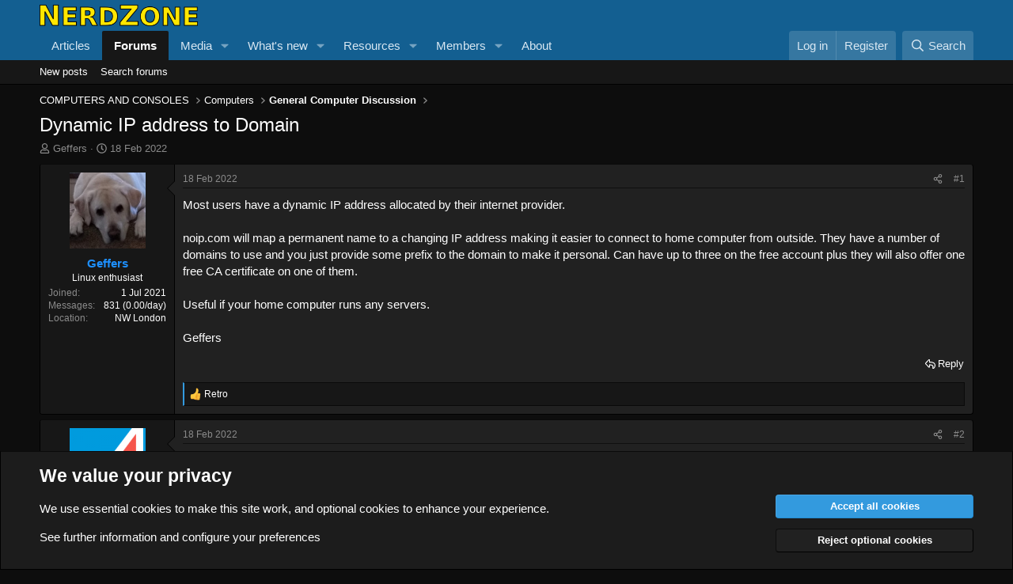

--- FILE ---
content_type: text/html; charset=utf-8
request_url: https://nerdzone.uk/threads/dynamic-ip-address-to-domain.358/
body_size: 16212
content:
<!DOCTYPE html>
<html id="XF" lang="en-GB" dir="LTR"
	data-xf="2.3"
	data-app="public"
	

	
	data-template="thread_view"
	data-container-key="node-11"
	data-content-key="thread-358"
	data-logged-in="false"
	data-cookie-prefix="xf_"
	data-csrf="1769394375,8901cf82fc722b5abbb9cb923ac7b437"
	class="has-no-js template-thread_view"
	>
<head>
	
	
	

	<meta charset="utf-8" />
	<title>Dynamic IP address to Domain | NerdZone Forums - discussions for everyone</title>
	<link rel="manifest" href="/webmanifest.php">

	<meta http-equiv="X-UA-Compatible" content="IE=Edge" />
	<meta name="viewport" content="width=device-width, initial-scale=1, viewport-fit=cover">

	
		<meta name="theme-color" content="#135f91" />
	

	<meta name="apple-mobile-web-app-title" content="NerdZone">
	
		<link rel="apple-touch-icon" href="/data/assets/logo/NZ_Logo_192x192.png">
		

	
		
		<meta name="description" content="Most users have a dynamic IP address allocated by their internet provider.

noip.com will map a permanent name to a changing IP address making it easier to..." />
		<meta property="og:description" content="Most users have a dynamic IP address allocated by their internet provider.

noip.com will map a permanent name to a changing IP address making it easier to connect to home computer from outside.  They have a number of domains to use and you just provide some prefix to the domain to make it..." />
		<meta property="twitter:description" content="Most users have a dynamic IP address allocated by their internet provider.

noip.com will map a permanent name to a changing IP address making it easier to connect to home computer from outside..." />
	
	
		<meta property="og:url" content="https://nerdzone.uk/threads/dynamic-ip-address-to-domain.358/" />
	
		<link rel="canonical" href="https://nerdzone.uk/threads/dynamic-ip-address-to-domain.358/" />
	

	
		
	
	
	<meta property="og:site_name" content="NerdZone Forums - discussions for everyone" />


	
	
		
	
	
	<meta property="og:type" content="website" />


	
	
		
	
	
	
		<meta property="og:title" content="Dynamic IP address to Domain" />
		<meta property="twitter:title" content="Dynamic IP address to Domain" />
	


	
	
	
	

	
	
	
	

	<link rel="stylesheet" href="/css.php?css=public%3Anormalize.css%2Cpublic%3Afa.css%2Cpublic%3Acore.less%2Cpublic%3Aapp.less&amp;s=6&amp;l=2&amp;d=1769301405&amp;k=a8cd630d60a5cc7972ed42bd1aa924a1b25667b0" />

	<link rel="stylesheet" href="/css.php?css=public%3Amessage.less&amp;s=6&amp;l=2&amp;d=1769301405&amp;k=df9def8be2b9e91b0102730308d6d116785ded1b" />
<link rel="stylesheet" href="/css.php?css=public%3Anotices.less&amp;s=6&amp;l=2&amp;d=1769301405&amp;k=dfa7b334ac85f51971a061f2532d55aa05f65bda" />
<link rel="stylesheet" href="/css.php?css=public%3Ashare_controls.less&amp;s=6&amp;l=2&amp;d=1769301405&amp;k=3f204630b9d6c32be23c717b3e77d0d811c7e331" />
<link rel="stylesheet" href="/css.php?css=public%3Astructured_list.less&amp;s=6&amp;l=2&amp;d=1769301405&amp;k=2ab11eca7232b36727c1a5c92301a9a90f72641a" />
<link rel="stylesheet" href="/css.php?css=public%3Aextra.less&amp;s=6&amp;l=2&amp;d=1769301405&amp;k=d029d4cda7efda678433a655d8376e077af89a86" />


	
		<script src="/js/xf/preamble.min.js?_v=6c2b8c97"></script>
	

	
	<script src="/js/vendor/vendor-compiled.js?_v=6c2b8c97" defer></script>
	<script src="/js/xf/core-compiled.js?_v=6c2b8c97" defer></script>

	<script>
		XF.ready(() =>
		{
			XF.extendObject(true, XF.config, {
				// 
				userId: 0,
				enablePush: true,
				pushAppServerKey: 'BOtBggyjwvT7pMhfiFO0GdufaxIfsDl2Gs7--fWGZh-9oZbUDlGO262Vr5OYNiFOTpBKJFxQCpsmZnAuRr178co',
				url: {
					fullBase: 'https://nerdzone.uk/',
					basePath: '/',
					css: '/css.php?css=__SENTINEL__&s=6&l=2&d=1769301405',
					js: '/js/__SENTINEL__?_v=6c2b8c97',
					icon: '/data/local/icons/__VARIANT__.svg?v=1769301421#__NAME__',
					iconInline: '/styles/fa/__VARIANT__/__NAME__.svg?v=5.15.3',
					keepAlive: '/login/keep-alive'
				},
				cookie: {
					path: '/',
					domain: '',
					prefix: 'xf_',
					secure: true,
					consentMode: 'advanced',
					consented: []
				},
				cacheKey: 'f3ed7234243583f554e27d349fe769c5',
				csrf: '1769394375,8901cf82fc722b5abbb9cb923ac7b437',
				js: {"\/js\/xf\/action.min.js?_v=6c2b8c97":true,"\/js\/xf\/message.min.js?_v=6c2b8c97":true,"\/js\/xf\/captcha.min.js?_v=6c2b8c97":true},
				fullJs: false,
				css: {"public:message.less":true,"public:notices.less":true,"public:share_controls.less":true,"public:structured_list.less":true,"public:extra.less":true},
				time: {
					now: 1769394375,
					today: 1769385600,
					todayDow: 1,
					tomorrow: 1769472000,
					yesterday: 1769299200,
					week: 1768867200,
					month: 1767225600,
					year: 1767225600
				},
				style: {
					light: '',
					dark: '',
					defaultColorScheme: 'light'
				},
				borderSizeFeature: '3px',
				fontAwesomeWeight: 'r',
				enableRtnProtect: true,
				
				enableFormSubmitSticky: true,
				imageOptimization: 'optimize',
				imageOptimizationQuality: 0.85,
				uploadMaxFilesize: 268435456,
				uploadMaxWidth: 2500,
				uploadMaxHeight: 2500,
				allowedVideoExtensions: ["m4v","mov","mp4","mp4v","mpeg","mpg","ogv","webm"],
				allowedAudioExtensions: ["mp3","opus","ogg","wav"],
				shortcodeToEmoji: true,
				visitorCounts: {
					conversations_unread: '0',
					alerts_unviewed: '0',
					total_unread: '0',
					title_count: true,
					icon_indicator: true
				},
				jsMt: {"xf\/action.js":"05ea44c3","xf\/embed.js":"3c9af4c0","xf\/form.js":"3c9af4c0","xf\/structure.js":"ca729d1f","xf\/tooltip.js":"3c9af4c0"},
				jsState: {},
				publicMetadataLogoUrl: '',
				publicPushBadgeUrl: 'https://nerdzone.uk/styles/default/xenforo/bell.png'
			})

			XF.extendObject(XF.phrases, {
				// 
				date_x_at_time_y:     "{date} at {time}",
				day_x_at_time_y:      "{day} at {time}",
				yesterday_at_x:       "Yesterday at {time}",
				x_minutes_ago:        "{minutes} minutes ago",
				one_minute_ago:       "1 minute ago",
				a_moment_ago:         "A moment ago",
				today_at_x:           "Today at {time}",
				in_a_moment:          "In a moment",
				in_a_minute:          "In a minute",
				in_x_minutes:         "In {minutes} minutes",
				later_today_at_x:     "Later today at {time}",
				tomorrow_at_x:        "Tomorrow at {time}",
				short_date_x_minutes: "{minutes}m",
				short_date_x_hours:   "{hours}h",
				short_date_x_days:    "{days}d",

				day0: "Sunday",
				day1: "Monday",
				day2: "Tuesday",
				day3: "Wednesday",
				day4: "Thursday",
				day5: "Friday",
				day6: "Saturday",

				dayShort0: "Sun",
				dayShort1: "Mon",
				dayShort2: "Tue",
				dayShort3: "Wed",
				dayShort4: "Thu",
				dayShort5: "Fri",
				dayShort6: "Sat",

				month0: "January",
				month1: "February",
				month2: "March",
				month3: "April",
				month4: "May",
				month5: "June",
				month6: "July",
				month7: "August",
				month8: "September",
				month9: "October",
				month10: "November",
				month11: "December",

				active_user_changed_reload_page: "The active user has changed. Reload the page for the latest version.",
				server_did_not_respond_in_time_try_again: "The server did not respond in time. Please try again.",
				oops_we_ran_into_some_problems: "Oops! We ran into some problems.",
				oops_we_ran_into_some_problems_more_details_console: "Oops! We ran into some problems. Please try again later. More error details may be in the browser console.",
				file_too_large_to_upload: "The file is too large to be uploaded.",
				uploaded_file_is_too_large_for_server_to_process: "The uploaded file is too large for the server to process.",
				files_being_uploaded_are_you_sure: "Files are still being uploaded. Are you sure you want to submit this form?",
				attach: "Attach files",
				rich_text_box: "Rich text box",
				close: "Close",
				link_copied_to_clipboard: "Link copied to clipboard.",
				text_copied_to_clipboard: "Text copied to clipboard.",
				loading: "Loading...",
				you_have_exceeded_maximum_number_of_selectable_items: "You have exceeded the maximum number of selectable items.",

				processing: "Processing",
				'processing...': "Processing...",

				showing_x_of_y_items: "Showing {count} of {total} items",
				showing_all_items: "Showing all items",
				no_items_to_display: "No items to display",

				number_button_up: "Increase",
				number_button_down: "Decrease",

				push_enable_notification_title: "Push notifications enabled successfully at NerdZone Forums - discussions for everyone",
				push_enable_notification_body: "Thank you for enabling push notifications!",

				pull_down_to_refresh: "Pull down to refresh",
				release_to_refresh: "Release to refresh",
				refreshing: "Refreshing..."
			})
		})
	</script>

	<script src="/js/xf/action.min.js?_v=6c2b8c97" defer></script>
<script src="/js/xf/message.min.js?_v=6c2b8c97" defer></script>
<script src="/js/xf/captcha.min.js?_v=6c2b8c97" defer></script>



	
		<link rel="icon" type="image/png" href="https://nerdzone.uk/data/assets/logo/NZ_Logo_32x32.png" sizes="32x32" />
	

	
<script defer src="https://cloudmetrics.xenforo.com/js/essential.js" data-website-id="2020769183007753"></script>
</head>
<body data-template="thread_view">

<div class="p-pageWrapper" id="top">

	

	<header class="p-header" id="header">
		<div class="p-header-inner">
			<div class="p-header-content">
				<div class="p-header-logo p-header-logo--image">
					<a href="/">
						

	

	
		
		

		
	

	

	<picture data-variations="{&quot;default&quot;:{&quot;1&quot;:&quot;\/data\/assets\/logo\/NZ_Logo_350x48.png&quot;,&quot;2&quot;:&quot;\/data\/assets\/logo\/NZ_Logo_700x96.png&quot;}}">
		
		
		

		

		<img src="/data/assets/logo/NZ_Logo_350x48.png" srcset="/data/assets/logo/NZ_Logo_700x96.png 2x" width="200" height="48" alt="NerdZone Forums - discussions for everyone"  />
	</picture>


					</a>
				</div>

				
			</div>
		</div>
	</header>

	
	

	
		<div class="p-navSticky p-navSticky--primary" data-xf-init="sticky-header">
			
		<nav class="p-nav">
			<div class="p-nav-inner">
				<button type="button" class="button button--plain p-nav-menuTrigger" data-xf-click="off-canvas" data-menu=".js-headerOffCanvasMenu" tabindex="0" aria-label="Menu"><span class="button-text">
					<i aria-hidden="true"></i>
				</span></button>

				<div class="p-nav-smallLogo">
					<a href="/">
						

	

	
		
		

		
	

	

	<picture data-variations="{&quot;default&quot;:{&quot;1&quot;:&quot;\/data\/assets\/logo\/NZ_Logo_350x48.png&quot;,&quot;2&quot;:null}}">
		
		
		

		

		<img src="/data/assets/logo/NZ_Logo_350x48.png"  width="200" height="48" alt="NerdZone Forums - discussions for everyone"  />
	</picture>


					</a>
				</div>

				<div class="p-nav-scroller hScroller" data-xf-init="h-scroller" data-auto-scroll=".p-navEl.is-selected">
					<div class="hScroller-scroll">
						<ul class="p-nav-list js-offCanvasNavSource">
							
								<li>
									
	<div class="p-navEl " >
	

		
	
	<a href="/forums/nerdzone-articles.14/"
	class="p-navEl-link "
	
	data-xf-key="1"
	data-nav-id="Articles">Articles</a>


		

		
	
	</div>

								</li>
							
								<li>
									
	<div class="p-navEl is-selected" data-has-children="true">
	

		
	
	<a href="/"
	class="p-navEl-link p-navEl-link--splitMenu "
	
	
	data-nav-id="forums">Forums</a>


		<a data-xf-key="2"
			data-xf-click="menu"
			data-menu-pos-ref="< .p-navEl"
			class="p-navEl-splitTrigger"
			role="button"
			tabindex="0"
			aria-label="Toggle expanded"
			aria-expanded="false"
			aria-haspopup="true"></a>

		
	
		<div class="menu menu--structural" data-menu="menu" aria-hidden="true">
			<div class="menu-content">
				
					
	
	
	<a href="/whats-new/posts/"
	class="menu-linkRow u-indentDepth0 js-offCanvasCopy "
	
	
	data-nav-id="newPosts">New posts</a>

	

				
					
	
	
	<a href="/search/?type=post"
	class="menu-linkRow u-indentDepth0 js-offCanvasCopy "
	
	
	data-nav-id="searchForums">Search forums</a>

	

				
			</div>
		</div>
	
	</div>

								</li>
							
								<li>
									
	<div class="p-navEl " data-has-children="true">
	

		
	
	<a href="/media/"
	class="p-navEl-link p-navEl-link--splitMenu "
	
	
	data-nav-id="xfmg">Media</a>


		<a data-xf-key="3"
			data-xf-click="menu"
			data-menu-pos-ref="< .p-navEl"
			class="p-navEl-splitTrigger"
			role="button"
			tabindex="0"
			aria-label="Toggle expanded"
			aria-expanded="false"
			aria-haspopup="true"></a>

		
	
		<div class="menu menu--structural" data-menu="menu" aria-hidden="true">
			<div class="menu-content">
				
					
	
	
	<a href="/whats-new/media/"
	class="menu-linkRow u-indentDepth0 js-offCanvasCopy "
	 rel="nofollow"
	
	data-nav-id="xfmgNewMedia">New media</a>

	

				
					
	
	
	<a href="/whats-new/media-comments/"
	class="menu-linkRow u-indentDepth0 js-offCanvasCopy "
	 rel="nofollow"
	
	data-nav-id="xfmgNewComments">New comments</a>

	

				
					
	
	
	<a href="/search/?type=xfmg_media"
	class="menu-linkRow u-indentDepth0 js-offCanvasCopy "
	
	
	data-nav-id="xfmgSearchMedia">Search media</a>

	

				
			</div>
		</div>
	
	</div>

								</li>
							
								<li>
									
	<div class="p-navEl " data-has-children="true">
	

		
	
	<a href="/whats-new/"
	class="p-navEl-link p-navEl-link--splitMenu "
	
	
	data-nav-id="whatsNew">What's new</a>


		<a data-xf-key="4"
			data-xf-click="menu"
			data-menu-pos-ref="< .p-navEl"
			class="p-navEl-splitTrigger"
			role="button"
			tabindex="0"
			aria-label="Toggle expanded"
			aria-expanded="false"
			aria-haspopup="true"></a>

		
	
		<div class="menu menu--structural" data-menu="menu" aria-hidden="true">
			<div class="menu-content">
				
					
	
	
	<a href="/featured/"
	class="menu-linkRow u-indentDepth0 js-offCanvasCopy "
	
	
	data-nav-id="featured">Featured content</a>

	

				
					
	
	
	<a href="/whats-new/posts/"
	class="menu-linkRow u-indentDepth0 js-offCanvasCopy "
	 rel="nofollow"
	
	data-nav-id="whatsNewPosts">New posts</a>

	

				
					
	
	
	<a href="/whats-new/resources/"
	class="menu-linkRow u-indentDepth0 js-offCanvasCopy "
	 rel="nofollow"
	
	data-nav-id="xfrmNewResources">New resources</a>

	

				
					
	
	
	<a href="/whats-new/media/"
	class="menu-linkRow u-indentDepth0 js-offCanvasCopy "
	 rel="nofollow"
	
	data-nav-id="xfmgWhatsNewNewMedia">New media</a>

	

				
					
	
	
	<a href="/whats-new/profile-posts/"
	class="menu-linkRow u-indentDepth0 js-offCanvasCopy "
	 rel="nofollow"
	
	data-nav-id="whatsNewProfilePosts">New profile posts</a>

	

				
					
	
	
	<a href="/whats-new/media-comments/"
	class="menu-linkRow u-indentDepth0 js-offCanvasCopy "
	 rel="nofollow"
	
	data-nav-id="xfmgWhatsNewMediaComments">New media comments</a>

	

				
					
	
	
	<a href="/whats-new/latest-activity"
	class="menu-linkRow u-indentDepth0 js-offCanvasCopy "
	 rel="nofollow"
	
	data-nav-id="latestActivity">Latest activity</a>

	

				
			</div>
		</div>
	
	</div>

								</li>
							
								<li>
									
	<div class="p-navEl " data-has-children="true">
	

		
	
	<a href="/resources/"
	class="p-navEl-link p-navEl-link--splitMenu "
	
	
	data-nav-id="xfrm">Resources</a>


		<a data-xf-key="5"
			data-xf-click="menu"
			data-menu-pos-ref="< .p-navEl"
			class="p-navEl-splitTrigger"
			role="button"
			tabindex="0"
			aria-label="Toggle expanded"
			aria-expanded="false"
			aria-haspopup="true"></a>

		
	
		<div class="menu menu--structural" data-menu="menu" aria-hidden="true">
			<div class="menu-content">
				
					
	
	
	<a href="/resources/latest-reviews"
	class="menu-linkRow u-indentDepth0 js-offCanvasCopy "
	
	
	data-nav-id="xfrmLatestReviews">Latest reviews</a>

	

				
					
	
	
	<a href="/search/?type=resource"
	class="menu-linkRow u-indentDepth0 js-offCanvasCopy "
	
	
	data-nav-id="xfrmSearchResources">Search resources</a>

	

				
			</div>
		</div>
	
	</div>

								</li>
							
								<li>
									
	<div class="p-navEl " data-has-children="true">
	

		
	
	<a href="/members/"
	class="p-navEl-link p-navEl-link--splitMenu "
	
	
	data-nav-id="members">Members</a>


		<a data-xf-key="6"
			data-xf-click="menu"
			data-menu-pos-ref="< .p-navEl"
			class="p-navEl-splitTrigger"
			role="button"
			tabindex="0"
			aria-label="Toggle expanded"
			aria-expanded="false"
			aria-haspopup="true"></a>

		
	
		<div class="menu menu--structural" data-menu="menu" aria-hidden="true">
			<div class="menu-content">
				
					
	
	
	<a href="/members/list/"
	class="menu-linkRow u-indentDepth0 js-offCanvasCopy "
	
	
	data-nav-id="registeredMembers">Registered members</a>

	

				
					
	
	
	<a href="/online/"
	class="menu-linkRow u-indentDepth0 js-offCanvasCopy "
	
	
	data-nav-id="currentVisitors">Current visitors</a>

	

				
					
	
	
	<a href="/whats-new/profile-posts/"
	class="menu-linkRow u-indentDepth0 js-offCanvasCopy "
	 rel="nofollow"
	
	data-nav-id="newProfilePosts">New profile posts</a>

	

				
					
	
	
	<a href="/search/?type=profile_post"
	class="menu-linkRow u-indentDepth0 js-offCanvasCopy "
	
	
	data-nav-id="searchProfilePosts">Search profile posts</a>

	

				
			</div>
		</div>
	
	</div>

								</li>
							
								<li>
									
	<div class="p-navEl " >
	

		
	
	<a href="https://nerdzone.uk/help/about/"
	class="p-navEl-link "
	
	data-xf-key="7"
	data-nav-id="about">About</a>


		

		
	
	</div>

								</li>
							
						</ul>
					</div>
				</div>

				<div class="p-nav-opposite">
					<div class="p-navgroup p-account p-navgroup--guest">
						
							<a href="/login/" class="p-navgroup-link p-navgroup-link--textual p-navgroup-link--logIn"
								data-xf-click="overlay" data-follow-redirects="on">
								<span class="p-navgroup-linkText">Log in</span>
							</a>
							
								<a href="/register/" class="p-navgroup-link p-navgroup-link--textual p-navgroup-link--register"
									data-xf-click="overlay" data-follow-redirects="on">
									<span class="p-navgroup-linkText">Register</span>
								</a>
							
						
					</div>

					<div class="p-navgroup p-discovery">
						<a href="/whats-new/"
							class="p-navgroup-link p-navgroup-link--iconic p-navgroup-link--whatsnew"
							aria-label="What&#039;s new"
							title="What&#039;s new">
							<i aria-hidden="true"></i>
							<span class="p-navgroup-linkText">What's new</span>
						</a>

						

						
													
							<a href="/search/"
								class="p-navgroup-link p-navgroup-link--iconic p-navgroup-link--search"
								data-xf-click="menu"
								data-xf-key="/"
								aria-label="Search"
								aria-expanded="false"
								aria-haspopup="true"
								title="Search">
								<i aria-hidden="true"></i>
								<span class="p-navgroup-linkText">Search</span>
							</a>
							<div class="menu menu--structural menu--wide" data-menu="menu" aria-hidden="true">
								<form action="/search/search" method="post"
									class="menu-content"
									data-xf-init="quick-search">

									<h3 class="menu-header">Search</h3>
									
									<div class="menu-row">
										
											<div class="inputGroup inputGroup--joined">
												<input type="text" class="input" name="keywords" data-acurl="/search/auto-complete" placeholder="Search..." aria-label="Search" data-menu-autofocus="true" />
												
			<select name="constraints" class="js-quickSearch-constraint input" aria-label="Search within">
				<option value="">Everywhere</option>
<option value="{&quot;search_type&quot;:&quot;post&quot;}">Threads</option>
<option value="{&quot;search_type&quot;:&quot;post&quot;,&quot;c&quot;:{&quot;nodes&quot;:[11],&quot;child_nodes&quot;:1}}">This forum</option>
<option value="{&quot;search_type&quot;:&quot;post&quot;,&quot;c&quot;:{&quot;thread&quot;:358}}">This thread</option>

			</select>
		
											</div>
										
									</div>

									
									<div class="menu-row">
										<label class="iconic"><input type="checkbox"  name="c[title_only]" value="1" /><i aria-hidden="true"></i><span class="iconic-label">Search titles only</span></label>

									</div>
									
									<div class="menu-row">
										<div class="inputGroup">
											<span class="inputGroup-text" id="ctrl_search_menu_by_member">By:</span>
											<input type="text" class="input" name="c[users]" data-xf-init="auto-complete" placeholder="Member" aria-labelledby="ctrl_search_menu_by_member" />
										</div>
									</div>
									<div class="menu-footer">
									<span class="menu-footer-controls">
										<button type="submit" class="button button--icon button--icon--search button--primary"><i class="fa--xf far fa-search "><svg xmlns="http://www.w3.org/2000/svg" role="img" aria-hidden="true" ><use href="/data/local/icons/regular.svg?v=1769301421#search"></use></svg></i><span class="button-text">Search</span></button>
										<button type="submit" class="button " name="from_search_menu"><span class="button-text">Advanced search...</span></button>
									</span>
									</div>

									<input type="hidden" name="_xfToken" value="1769394375,8901cf82fc722b5abbb9cb923ac7b437" />
								</form>
							</div>
						
						
					</div>
				</div>
			</div>
		</nav>
	
		</div>
		
		
			<div class="p-sectionLinks">
				<div class="p-sectionLinks-inner hScroller" data-xf-init="h-scroller">
					<div class="hScroller-scroll">
						<ul class="p-sectionLinks-list">
							
								<li>
									
	<div class="p-navEl " >
	

		
	
	<a href="/whats-new/posts/"
	class="p-navEl-link "
	
	data-xf-key="alt+1"
	data-nav-id="newPosts">New posts</a>


		

		
	
	</div>

								</li>
							
								<li>
									
	<div class="p-navEl " >
	

		
	
	<a href="/search/?type=post"
	class="p-navEl-link "
	
	data-xf-key="alt+2"
	data-nav-id="searchForums">Search forums</a>


		

		
	
	</div>

								</li>
							
						</ul>
					</div>
				</div>
			</div>
			
	
		

	<div class="offCanvasMenu offCanvasMenu--nav js-headerOffCanvasMenu" data-menu="menu" aria-hidden="true" data-ocm-builder="navigation">
		<div class="offCanvasMenu-backdrop" data-menu-close="true"></div>
		<div class="offCanvasMenu-content">
			<div class="offCanvasMenu-header">
				Menu
				<a class="offCanvasMenu-closer" data-menu-close="true" role="button" tabindex="0" aria-label="Close"></a>
			</div>
			
				<div class="p-offCanvasRegisterLink">
					<div class="offCanvasMenu-linkHolder">
						<a href="/login/" class="offCanvasMenu-link" data-xf-click="overlay" data-menu-close="true">
							Log in
						</a>
					</div>
					<hr class="offCanvasMenu-separator" />
					
						<div class="offCanvasMenu-linkHolder">
							<a href="/register/" class="offCanvasMenu-link" data-xf-click="overlay" data-menu-close="true">
								Register
							</a>
						</div>
						<hr class="offCanvasMenu-separator" />
					
				</div>
			
			<div class="js-offCanvasNavTarget"></div>
			<div class="offCanvasMenu-installBanner js-installPromptContainer" style="display: none;" data-xf-init="install-prompt">
				<div class="offCanvasMenu-installBanner-header">Install the app</div>
				<button type="button" class="button js-installPromptButton"><span class="button-text">Install</span></button>
				<template class="js-installTemplateIOS">
					<div class="js-installTemplateContent">
						<div class="overlay-title">How to install the app on iOS</div>
						<div class="block-body">
							<div class="block-row">
								<p>
									Follow along with the video below to see how to install our site as a web app on your home screen.
								</p>
								<p style="text-align: center">
									<video src="/styles/default/xenforo/add_to_home.mp4"
										width="280" height="480" autoplay loop muted playsinline></video>
								</p>
								<p>
									<small><strong>Note:</strong> This feature may not be available in some browsers.</small>
								</p>
							</div>
						</div>
					</div>
				</template>
			</div>
		</div>
	</div>

	<div class="p-body">
		<div class="p-body-inner">
			<!--XF:EXTRA_OUTPUT-->

			

			

			
			
	
		<ul class="p-breadcrumbs "
			itemscope itemtype="https://schema.org/BreadcrumbList">
			
				

				
				

				

				
				
					
					
	<li itemprop="itemListElement" itemscope itemtype="https://schema.org/ListItem">
		<a href="/#computers-and-consoles.9" itemprop="item">
			<span itemprop="name">COMPUTERS AND CONSOLES</span>
		</a>
		<meta itemprop="position" content="1" />
	</li>

				
					
					
	<li itemprop="itemListElement" itemscope itemtype="https://schema.org/ListItem">
		<a href="/categories/computers.18/" itemprop="item">
			<span itemprop="name">Computers</span>
		</a>
		<meta itemprop="position" content="2" />
	</li>

				
					
					
	<li itemprop="itemListElement" itemscope itemtype="https://schema.org/ListItem">
		<a href="/forums/general-computer-discussion.11/" itemprop="item">
			<span itemprop="name">General Computer Discussion</span>
		</a>
		<meta itemprop="position" content="3" />
	</li>

				
			
		</ul>
	

			



			
	<noscript class="js-jsWarning"><div class="blockMessage blockMessage--important blockMessage--iconic u-noJsOnly">JavaScript is disabled. For a better experience, please enable JavaScript in your browser before proceeding.</div></noscript>

			
	<div class="blockMessage blockMessage--important blockMessage--iconic js-browserWarning" style="display: none">You are using an out of date browser. It  may not display this or other websites correctly.<br />You should upgrade or use an <a href="https://www.google.com/chrome/" target="_blank" rel="noopener">alternative browser</a>.</div>


			
				<div class="p-body-header">
					
						
							<div class="p-title ">
								
									
										<h1 class="p-title-value">Dynamic IP address to Domain</h1>
									
									
								
							</div>
						

						
							<div class="p-description">
	<ul class="listInline listInline--bullet">
		<li>
			<i class="fa--xf far fa-user "><svg xmlns="http://www.w3.org/2000/svg" role="img" ><title>Thread starter</title><use href="/data/local/icons/regular.svg?v=1769301421#user"></use></svg></i>
			<span class="u-srOnly">Thread starter</span>

			<a href="/members/geffers.22/" class="username  u-concealed" dir="auto" data-user-id="22" data-xf-init="member-tooltip">Geffers</a>
		</li>
		<li>
			<i class="fa--xf far fa-clock "><svg xmlns="http://www.w3.org/2000/svg" role="img" ><title>Start date</title><use href="/data/local/icons/regular.svg?v=1769301421#clock"></use></svg></i>
			<span class="u-srOnly">Start date</span>

			<a href="/threads/dynamic-ip-address-to-domain.358/" class="u-concealed"><time  class="u-dt" dir="auto" datetime="2022-02-18T07:34:33+0000" data-timestamp="1645169673" data-date="18 Feb 2022" data-time="07:34" data-short="Feb &#039;22" title="18 Feb 2022 at 07:34">18 Feb 2022</time></a>
		</li>
		
		
	</ul>
</div>
						
					
				</div>
			

			<div class="p-body-main  ">
				
				<div class="p-body-contentCol"></div>
				

				

				<div class="p-body-content">
					
					<div class="p-body-pageContent">










	
	
	
		
	
	
	


	
	
	
		
	
	
	


	
	
		
	
	
	


	
	



	












	

	
		
	



















<div class="block block--messages" data-xf-init="" data-type="post" data-href="/inline-mod/" data-search-target="*">

	<span class="u-anchorTarget" id="posts"></span>

	
		
	

	

	<div class="block-outer"></div>

	

	
		
	<div class="block-outer js-threadStatusField"></div>

	

	<div class="block-container lbContainer"
		data-xf-init="lightbox select-to-quote"
		data-message-selector=".js-post"
		data-lb-id="thread-358"
		data-lb-universal="1">

		<div class="block-body js-replyNewMessageContainer">
			
				

					

					
						

	
	

	

	
	<article class="message message--post js-post js-inlineModContainer  "
		data-author="Geffers"
		data-content="post-1542"
		id="js-post-1542"
		>

		

		<span class="u-anchorTarget" id="post-1542"></span>

		
			<div class="message-inner">
				
					<div class="message-cell message-cell--user">
						

	<section itemscope itemtype="https://schema.org/Person" class="message-user">
		<div class="message-avatar ">
			<div class="message-avatar-wrapper">
				<a href="/members/geffers.22/" class="avatar avatar--m" data-user-id="22" data-xf-init="member-tooltip">
			<img src="/data/avatars/m/0/22.jpg?1688995710" srcset="/data/avatars/l/0/22.jpg?1688995710 2x" alt="Geffers" class="avatar-u22-m" width="96" height="96" loading="lazy" itemprop="image" /> 
		</a>
				
			</div>
		</div>
		<div class="message-userDetails">
			<h4 class="message-name"><a href="/members/geffers.22/" class="username " dir="auto" data-user-id="22" data-xf-init="member-tooltip"><span class="username--style8">Geffers</span></a></h4>
			<h5 class="userTitle message-userTitle" dir="auto" itemprop="jobTitle">Linux enthusiast</h5>
			
		</div>
		
			
			
				<div class="message-userExtras">
				
					
						<dl class="pairs pairs--justified">
							<dt>Joined</dt>
							<dd>1 Jul 2021</dd>
						</dl>
					
					
						<dl class="pairs pairs--justified">
							<dt>Messages</dt>
							<dd>831
    							(0.00/day)
							</dd>
						</dl>
					
					
					
					
					
					
						<dl class="pairs pairs--justified">
							<dt>Location</dt>
							<dd>
								
									<a href="/misc/location-info?location=NW+London" rel="nofollow noreferrer" target="_blank" class="u-concealed">NW London</a>
								
							</dd>
						</dl>
					
					
					
				
				</div>
			
		
		<span class="message-userArrow"></span>
	</section>

					</div>
				

				
					<div class="message-cell message-cell--main">
					
						<div class="message-main js-quickEditTarget">

							
								

	

	<header class="message-attribution message-attribution--split">
		<ul class="message-attribution-main listInline ">
			
			
			<li class="u-concealed">
				<a href="/threads/dynamic-ip-address-to-domain.358/post-1542" rel="nofollow" >
					<time  class="u-dt" dir="auto" datetime="2022-02-18T07:34:33+0000" data-timestamp="1645169673" data-date="18 Feb 2022" data-time="07:34" data-short="Feb &#039;22" title="18 Feb 2022 at 07:34">18 Feb 2022</time>
				</a>
			</li>
			
		</ul>

		<ul class="message-attribution-opposite message-attribution-opposite--list ">
			
			<li>
				<a href="/threads/dynamic-ip-address-to-domain.358/post-1542"
					class="message-attribution-gadget"
					data-xf-init="share-tooltip"
					data-href="/posts/1542/share"
					aria-label="Share"
					rel="nofollow">
					<i class="fa--xf far fa-share-alt "><svg xmlns="http://www.w3.org/2000/svg" role="img" aria-hidden="true" ><use href="/data/local/icons/regular.svg?v=1769301421#share-alt"></use></svg></i>
				</a>
			</li>
			
				<li class="u-hidden js-embedCopy">
					
	<a href="javascript:"
		data-xf-init="copy-to-clipboard"
		data-copy-text="&lt;div class=&quot;js-xf-embed&quot; data-url=&quot;https://nerdzone.uk&quot; data-content=&quot;post-1542&quot;&gt;&lt;/div&gt;&lt;script defer src=&quot;https://nerdzone.uk/js/xf/external_embed.js?_v=6c2b8c97&quot;&gt;&lt;/script&gt;"
		data-success="Embed code HTML copied to clipboard."
		class="">
		<i class="fa--xf far fa-code "><svg xmlns="http://www.w3.org/2000/svg" role="img" aria-hidden="true" ><use href="/data/local/icons/regular.svg?v=1769301421#code"></use></svg></i>
	</a>

				</li>
			
			
			
				<li>
					<a href="/threads/dynamic-ip-address-to-domain.358/post-1542" rel="nofollow">
						#1
					</a>
				</li>
			
		</ul>
	</header>

							

							<div class="message-content js-messageContent">
							

								
									
	
	
	

								

								
									
	

	<div class="message-userContent lbContainer js-lbContainer "
		data-lb-id="post-1542"
		data-lb-caption-desc="Geffers &middot; 18 Feb 2022 at 07:34">

		
			

	
		
	

		

		<article class="message-body js-selectToQuote">
			
				
			

			<div >
				
					<div class="bbWrapper">Most users have a dynamic IP address allocated by their internet provider.<br />
<br />
noip.com will map a permanent name to a changing IP address making it easier to connect to home computer from outside.  They have a number of domains to use and you just provide some prefix to the domain to make it personal.  Can have up to three on the free account plus they will also offer one free CA certificate on one of them.<br />
<br />
Useful if your home computer runs any servers.<br />
<br />
Geffers</div>
				
			</div>

			<div class="js-selectToQuoteEnd">&nbsp;</div>
			
				
			
		</article>

		
			

	
		
	

		

		
	</div>

								

								
									
	

	

								

								
									
	

								

							
							</div>

							
								
	

	<footer class="message-footer">
		

		
			<div class="message-actionBar actionBar">
				
					
	
		<div class="actionBar-set actionBar-set--external">
		
			

			
				

				

				<a href="/threads/dynamic-ip-address-to-domain.358/reply?quote=1542"
					class="actionBar-action actionBar-action--reply"
					title="Reply, quoting this message"
					rel="nofollow"
					data-xf-click="quote"
					data-quote-href="/posts/1542/quote">Reply</a>
			
		
		</div>
	

	

				
			</div>
		

		<div class="reactionsBar js-reactionsList is-active">
			
	
	
		<ul class="reactionSummary">
		
			<li><span class="reaction reaction--small reaction--1" data-reaction-id="1"><i aria-hidden="true"></i><img src="https://cdn.jsdelivr.net/joypixels/assets/8.0/png/unicode/64/1f44d.png" loading="lazy" width="64" height="64" class="reaction-image reaction-image--emoji js-reaction" alt="Like" title="Like" /></span></li>
		
		</ul>
	


<span class="u-srOnly">Reactions:</span>
<a class="reactionsBar-link" href="/posts/1542/reactions" data-xf-click="overlay" data-cache="false" rel="nofollow"><bdi>Retro</bdi></a>
		</div>

		<div class="js-historyTarget message-historyTarget toggleTarget" data-href="trigger-href"></div>
	</footer>

							
						</div>

					
					</div>
				
			</div>
		
	</article>

	
	

					

					

				

					

					
						

	
	

	

	
	<article class="message message--post js-post js-inlineModContainer  "
		data-author="Retro"
		data-content="post-1544"
		id="js-post-1544"
		itemscope itemtype="https://schema.org/Comment" itemid="https://nerdzone.uk/posts/1544/">

		
			<meta itemprop="parentItem" itemscope itemid="https://nerdzone.uk/threads/dynamic-ip-address-to-domain.358/" />
			<meta itemprop="name" content="Post #2" />
		

		<span class="u-anchorTarget" id="post-1544"></span>

		
			<div class="message-inner">
				
					<div class="message-cell message-cell--user">
						

	<section itemscope itemtype="https://schema.org/Person" class="message-user">
		<div class="message-avatar ">
			<div class="message-avatar-wrapper">
				<a href="/members/retro.1/" class="avatar avatar--m" data-user-id="1" data-xf-init="member-tooltip">
			<img src="/data/avatars/m/0/1.jpg?1624489192"  alt="Retro" class="avatar-u1-m" width="96" height="96" loading="lazy" itemprop="image" /> 
		</a>
				
			</div>
		</div>
		<div class="message-userDetails">
			<h4 class="message-name"><a href="/members/retro.1/" class="username " dir="auto" data-user-id="1" data-xf-init="member-tooltip"><span class="username--style14 username--staff username--moderator username--admin">Retro</span></a></h4>
			<h5 class="userTitle message-userTitle" dir="auto" itemprop="jobTitle">Founder</h5>
			<div class="userBanner userBanner--staff message-userBanner" dir="auto" itemprop="jobTitle"><span class="userBanner-before"></span><strong>Staff Member</strong><span class="userBanner-after"></span></div>
		</div>
		
			
			
				<div class="message-userExtras">
				
					
						<dl class="pairs pairs--justified">
							<dt>Joined</dt>
							<dd>4 Jun 2021</dd>
						</dl>
					
					
						<dl class="pairs pairs--justified">
							<dt>Messages</dt>
							<dd>7,753
    							(0.00/day)
							</dd>
						</dl>
					
					
					
					
					
					
						<dl class="pairs pairs--justified">
							<dt>Location</dt>
							<dd>
								
									<a href="/misc/location-info?location=UK" rel="nofollow noreferrer" target="_blank" class="u-concealed">UK</a>
								
							</dd>
						</dl>
					
					
					
				
				</div>
			
		
		<span class="message-userArrow"></span>
	</section>

					</div>
				

				
					<div class="message-cell message-cell--main">
					
						<div class="message-main js-quickEditTarget">

							
								

	

	<header class="message-attribution message-attribution--split">
		<ul class="message-attribution-main listInline ">
			
			
			<li class="u-concealed">
				<a href="/threads/dynamic-ip-address-to-domain.358/post-1544" rel="nofollow" itemprop="url">
					<time  class="u-dt" dir="auto" datetime="2022-02-18T07:46:35+0000" data-timestamp="1645170395" data-date="18 Feb 2022" data-time="07:46" data-short="Feb &#039;22" title="18 Feb 2022 at 07:46" itemprop="datePublished">18 Feb 2022</time>
				</a>
			</li>
			
		</ul>

		<ul class="message-attribution-opposite message-attribution-opposite--list ">
			
			<li>
				<a href="/threads/dynamic-ip-address-to-domain.358/post-1544"
					class="message-attribution-gadget"
					data-xf-init="share-tooltip"
					data-href="/posts/1544/share"
					aria-label="Share"
					rel="nofollow">
					<i class="fa--xf far fa-share-alt "><svg xmlns="http://www.w3.org/2000/svg" role="img" aria-hidden="true" ><use href="/data/local/icons/regular.svg?v=1769301421#share-alt"></use></svg></i>
				</a>
			</li>
			
				<li class="u-hidden js-embedCopy">
					
	<a href="javascript:"
		data-xf-init="copy-to-clipboard"
		data-copy-text="&lt;div class=&quot;js-xf-embed&quot; data-url=&quot;https://nerdzone.uk&quot; data-content=&quot;post-1544&quot;&gt;&lt;/div&gt;&lt;script defer src=&quot;https://nerdzone.uk/js/xf/external_embed.js?_v=6c2b8c97&quot;&gt;&lt;/script&gt;"
		data-success="Embed code HTML copied to clipboard."
		class="">
		<i class="fa--xf far fa-code "><svg xmlns="http://www.w3.org/2000/svg" role="img" aria-hidden="true" ><use href="/data/local/icons/regular.svg?v=1769301421#code"></use></svg></i>
	</a>

				</li>
			
			
			
				<li>
					<a href="/threads/dynamic-ip-address-to-domain.358/post-1544" rel="nofollow">
						#2
					</a>
				</li>
			
		</ul>
	</header>

							

							<div class="message-content js-messageContent">
							

								
									
	
	
	

								

								
									
	

	<div class="message-userContent lbContainer js-lbContainer "
		data-lb-id="post-1544"
		data-lb-caption-desc="Retro &middot; 18 Feb 2022 at 07:46">

		

		<article class="message-body js-selectToQuote">
			
				
			

			<div itemprop="text">
				
					<div class="bbWrapper">I remember that. I used to use dyndns with IPCop back in the day when dyndns had a free version. Nowadays I&#039;ve got a static IP anyway, so I don&#039;t need it anymore. Millions of people are still on dynamic though.</div>
				
			</div>

			<div class="js-selectToQuoteEnd">&nbsp;</div>
			
				
			
		</article>

		

		
	</div>

								

								
									
	

	

								

								
									
	

								

							
							</div>

							
								
	

	<footer class="message-footer">
		
			<div class="message-microdata" itemprop="interactionStatistic" itemtype="https://schema.org/InteractionCounter" itemscope>
				<meta itemprop="userInteractionCount" content="0" />
				<meta itemprop="interactionType" content="https://schema.org/LikeAction" />
			</div>
		

		
			<div class="message-actionBar actionBar">
				
					
	
		<div class="actionBar-set actionBar-set--external">
		
			

			
				

				

				<a href="/threads/dynamic-ip-address-to-domain.358/reply?quote=1544"
					class="actionBar-action actionBar-action--reply"
					title="Reply, quoting this message"
					rel="nofollow"
					data-xf-click="quote"
					data-quote-href="/posts/1544/quote">Reply</a>
			
		
		</div>
	

	

				
			</div>
		

		<div class="reactionsBar js-reactionsList ">
			
		</div>

		<div class="js-historyTarget message-historyTarget toggleTarget" data-href="trigger-href"></div>
	</footer>

							
						</div>

					
					</div>
				
			</div>
		
	</article>

	
	

					

					

				

					

					
						

	
	

	

	
	<article class="message message--post js-post js-inlineModContainer  "
		data-author="Geffers"
		data-content="post-1562"
		id="js-post-1562"
		itemscope itemtype="https://schema.org/Comment" itemid="https://nerdzone.uk/posts/1562/">

		
			<meta itemprop="parentItem" itemscope itemid="https://nerdzone.uk/threads/dynamic-ip-address-to-domain.358/" />
			<meta itemprop="name" content="Post #3" />
		

		<span class="u-anchorTarget" id="post-1562"></span>

		
			<div class="message-inner">
				
					<div class="message-cell message-cell--user">
						

	<section itemscope itemtype="https://schema.org/Person" class="message-user">
		<div class="message-avatar ">
			<div class="message-avatar-wrapper">
				<a href="/members/geffers.22/" class="avatar avatar--m" data-user-id="22" data-xf-init="member-tooltip">
			<img src="/data/avatars/m/0/22.jpg?1688995710" srcset="/data/avatars/l/0/22.jpg?1688995710 2x" alt="Geffers" class="avatar-u22-m" width="96" height="96" loading="lazy" itemprop="image" /> 
		</a>
				
			</div>
		</div>
		<div class="message-userDetails">
			<h4 class="message-name"><a href="/members/geffers.22/" class="username " dir="auto" data-user-id="22" data-xf-init="member-tooltip"><span class="username--style8">Geffers</span></a></h4>
			<h5 class="userTitle message-userTitle" dir="auto" itemprop="jobTitle">Linux enthusiast</h5>
			
		</div>
		
			
			
				<div class="message-userExtras">
				
					
						<dl class="pairs pairs--justified">
							<dt>Joined</dt>
							<dd>1 Jul 2021</dd>
						</dl>
					
					
						<dl class="pairs pairs--justified">
							<dt>Messages</dt>
							<dd>831
    							(0.00/day)
							</dd>
						</dl>
					
					
					
					
					
					
						<dl class="pairs pairs--justified">
							<dt>Location</dt>
							<dd>
								
									<a href="/misc/location-info?location=NW+London" rel="nofollow noreferrer" target="_blank" class="u-concealed">NW London</a>
								
							</dd>
						</dl>
					
					
					
				
				</div>
			
		
		<span class="message-userArrow"></span>
	</section>

					</div>
				

				
					<div class="message-cell message-cell--main">
					
						<div class="message-main js-quickEditTarget">

							
								

	

	<header class="message-attribution message-attribution--split">
		<ul class="message-attribution-main listInline ">
			
			
			<li class="u-concealed">
				<a href="/threads/dynamic-ip-address-to-domain.358/post-1562" rel="nofollow" itemprop="url">
					<time  class="u-dt" dir="auto" datetime="2022-02-28T18:54:06+0000" data-timestamp="1646074446" data-date="28 Feb 2022" data-time="18:54" data-short="Feb &#039;22" title="28 Feb 2022 at 18:54" itemprop="datePublished">28 Feb 2022</time>
				</a>
			</li>
			
		</ul>

		<ul class="message-attribution-opposite message-attribution-opposite--list ">
			
			<li>
				<a href="/threads/dynamic-ip-address-to-domain.358/post-1562"
					class="message-attribution-gadget"
					data-xf-init="share-tooltip"
					data-href="/posts/1562/share"
					aria-label="Share"
					rel="nofollow">
					<i class="fa--xf far fa-share-alt "><svg xmlns="http://www.w3.org/2000/svg" role="img" aria-hidden="true" ><use href="/data/local/icons/regular.svg?v=1769301421#share-alt"></use></svg></i>
				</a>
			</li>
			
				<li class="u-hidden js-embedCopy">
					
	<a href="javascript:"
		data-xf-init="copy-to-clipboard"
		data-copy-text="&lt;div class=&quot;js-xf-embed&quot; data-url=&quot;https://nerdzone.uk&quot; data-content=&quot;post-1562&quot;&gt;&lt;/div&gt;&lt;script defer src=&quot;https://nerdzone.uk/js/xf/external_embed.js?_v=6c2b8c97&quot;&gt;&lt;/script&gt;"
		data-success="Embed code HTML copied to clipboard."
		class="">
		<i class="fa--xf far fa-code "><svg xmlns="http://www.w3.org/2000/svg" role="img" aria-hidden="true" ><use href="/data/local/icons/regular.svg?v=1769301421#code"></use></svg></i>
	</a>

				</li>
			
			
			
				<li>
					<a href="/threads/dynamic-ip-address-to-domain.358/post-1562" rel="nofollow">
						#3
					</a>
				</li>
			
		</ul>
	</header>

							

							<div class="message-content js-messageContent">
							

								
									
	
	
	

								

								
									
	

	<div class="message-userContent lbContainer js-lbContainer "
		data-lb-id="post-1562"
		data-lb-caption-desc="Geffers &middot; 28 Feb 2022 at 18:54">

		

		<article class="message-body js-selectToQuote">
			
				
			

			<div itemprop="text">
				
					<div class="bbWrapper">Appreciate static IP is preferred by gamers but is there any great advantage?  Is a fixed IP more or less of a security issue?  I am not sure.<br />
<br />
I know most routers won&#039;t allow any incoming unless related to an outgoing request, plus many have Firewalls if you want added protection.  Trouble is one can get paranoid, I recall ZoneAlarm on Windows, once I started using it almost felt vulnerable if it wasn&#039;t installed.<br />
<br />
Geffers</div>
				
			</div>

			<div class="js-selectToQuoteEnd">&nbsp;</div>
			
				
			
		</article>

		

		
	</div>

								

								
									
	

	

								

								
									
	

								

							
							</div>

							
								
	

	<footer class="message-footer">
		
			<div class="message-microdata" itemprop="interactionStatistic" itemtype="https://schema.org/InteractionCounter" itemscope>
				<meta itemprop="userInteractionCount" content="0" />
				<meta itemprop="interactionType" content="https://schema.org/LikeAction" />
			</div>
		

		
			<div class="message-actionBar actionBar">
				
					
	
		<div class="actionBar-set actionBar-set--external">
		
			

			
				

				

				<a href="/threads/dynamic-ip-address-to-domain.358/reply?quote=1562"
					class="actionBar-action actionBar-action--reply"
					title="Reply, quoting this message"
					rel="nofollow"
					data-xf-click="quote"
					data-quote-href="/posts/1562/quote">Reply</a>
			
		
		</div>
	

	

				
			</div>
		

		<div class="reactionsBar js-reactionsList ">
			
		</div>

		<div class="js-historyTarget message-historyTarget toggleTarget" data-href="trigger-href"></div>
	</footer>

							
						</div>

					
					</div>
				
			</div>
		
	</article>

	
	

					

					

				

					

					
						

	
	

	

	
	<article class="message message--post js-post js-inlineModContainer  "
		data-author="Retro"
		data-content="post-1563"
		id="js-post-1563"
		itemscope itemtype="https://schema.org/Comment" itemid="https://nerdzone.uk/posts/1563/">

		
			<meta itemprop="parentItem" itemscope itemid="https://nerdzone.uk/threads/dynamic-ip-address-to-domain.358/" />
			<meta itemprop="name" content="Post #4" />
		

		<span class="u-anchorTarget" id="post-1563"></span>

		
			<div class="message-inner">
				
					<div class="message-cell message-cell--user">
						

	<section itemscope itemtype="https://schema.org/Person" class="message-user">
		<div class="message-avatar ">
			<div class="message-avatar-wrapper">
				<a href="/members/retro.1/" class="avatar avatar--m" data-user-id="1" data-xf-init="member-tooltip">
			<img src="/data/avatars/m/0/1.jpg?1624489192"  alt="Retro" class="avatar-u1-m" width="96" height="96" loading="lazy" itemprop="image" /> 
		</a>
				
			</div>
		</div>
		<div class="message-userDetails">
			<h4 class="message-name"><a href="/members/retro.1/" class="username " dir="auto" data-user-id="1" data-xf-init="member-tooltip"><span class="username--style14 username--staff username--moderator username--admin">Retro</span></a></h4>
			<h5 class="userTitle message-userTitle" dir="auto" itemprop="jobTitle">Founder</h5>
			<div class="userBanner userBanner--staff message-userBanner" dir="auto" itemprop="jobTitle"><span class="userBanner-before"></span><strong>Staff Member</strong><span class="userBanner-after"></span></div>
		</div>
		
			
			
				<div class="message-userExtras">
				
					
						<dl class="pairs pairs--justified">
							<dt>Joined</dt>
							<dd>4 Jun 2021</dd>
						</dl>
					
					
						<dl class="pairs pairs--justified">
							<dt>Messages</dt>
							<dd>7,753
    							(0.00/day)
							</dd>
						</dl>
					
					
					
					
					
					
						<dl class="pairs pairs--justified">
							<dt>Location</dt>
							<dd>
								
									<a href="/misc/location-info?location=UK" rel="nofollow noreferrer" target="_blank" class="u-concealed">UK</a>
								
							</dd>
						</dl>
					
					
					
				
				</div>
			
		
		<span class="message-userArrow"></span>
	</section>

					</div>
				

				
					<div class="message-cell message-cell--main">
					
						<div class="message-main js-quickEditTarget">

							
								

	

	<header class="message-attribution message-attribution--split">
		<ul class="message-attribution-main listInline ">
			
			
			<li class="u-concealed">
				<a href="/threads/dynamic-ip-address-to-domain.358/post-1563" rel="nofollow" itemprop="url">
					<time  class="u-dt" dir="auto" datetime="2022-02-28T19:00:54+0000" data-timestamp="1646074854" data-date="28 Feb 2022" data-time="19:00" data-short="Feb &#039;22" title="28 Feb 2022 at 19:00" itemprop="datePublished">28 Feb 2022</time>
				</a>
			</li>
			
		</ul>

		<ul class="message-attribution-opposite message-attribution-opposite--list ">
			
			<li>
				<a href="/threads/dynamic-ip-address-to-domain.358/post-1563"
					class="message-attribution-gadget"
					data-xf-init="share-tooltip"
					data-href="/posts/1563/share"
					aria-label="Share"
					rel="nofollow">
					<i class="fa--xf far fa-share-alt "><svg xmlns="http://www.w3.org/2000/svg" role="img" aria-hidden="true" ><use href="/data/local/icons/regular.svg?v=1769301421#share-alt"></use></svg></i>
				</a>
			</li>
			
				<li class="u-hidden js-embedCopy">
					
	<a href="javascript:"
		data-xf-init="copy-to-clipboard"
		data-copy-text="&lt;div class=&quot;js-xf-embed&quot; data-url=&quot;https://nerdzone.uk&quot; data-content=&quot;post-1563&quot;&gt;&lt;/div&gt;&lt;script defer src=&quot;https://nerdzone.uk/js/xf/external_embed.js?_v=6c2b8c97&quot;&gt;&lt;/script&gt;"
		data-success="Embed code HTML copied to clipboard."
		class="">
		<i class="fa--xf far fa-code "><svg xmlns="http://www.w3.org/2000/svg" role="img" aria-hidden="true" ><use href="/data/local/icons/regular.svg?v=1769301421#code"></use></svg></i>
	</a>

				</li>
			
			
			
				<li>
					<a href="/threads/dynamic-ip-address-to-domain.358/post-1563" rel="nofollow">
						#4
					</a>
				</li>
			
		</ul>
	</header>

							

							<div class="message-content js-messageContent">
							

								
									
	
	
	

								

								
									
	

	<div class="message-userContent lbContainer js-lbContainer "
		data-lb-id="post-1563"
		data-lb-caption-desc="Retro &middot; 28 Feb 2022 at 19:00">

		

		<article class="message-body js-selectToQuote">
			
				
			

			<div itemprop="text">
				
					<div class="bbWrapper">I actually prefer a dynamic IP for my home internet connection as otherwise an IP ban would be very effective against me, forcing me to use a VPN for accessing that site from then on. Thankfully, in all the years I&#039;ve had a static IP I&#039;ve not been banned so it remains a small risk and nothing more. Also, a dynamic IP is that bit more anonymising and harder to profile.<br />
<br />
The only exception for me to want a static IP is if I was to run a web server off my home internet connection, which isn&#039;t happening with mine. If I had a fast connection, I could have run this site using a powerful server* that I own, not the cheap one I rent to save costs.<br />
<br />
A hosting service still has advantages when it come to availability / failover and related things though, but as a techy project, nothing beats running your own hardware and mini datacentre.<br />
<br />
*A basic quad core PC with 8GB RAM and lots of storage would qualify as &quot;high spec&quot; for a web server.</div>
				
			</div>

			<div class="js-selectToQuoteEnd">&nbsp;</div>
			
				
			
		</article>

		

		
	</div>

								

								
									
	

	

								

								
									
	

								

							
							</div>

							
								
	

	<footer class="message-footer">
		
			<div class="message-microdata" itemprop="interactionStatistic" itemtype="https://schema.org/InteractionCounter" itemscope>
				<meta itemprop="userInteractionCount" content="0" />
				<meta itemprop="interactionType" content="https://schema.org/LikeAction" />
			</div>
		

		
			<div class="message-actionBar actionBar">
				
					
	
		<div class="actionBar-set actionBar-set--external">
		
			

			
				

				

				<a href="/threads/dynamic-ip-address-to-domain.358/reply?quote=1563"
					class="actionBar-action actionBar-action--reply"
					title="Reply, quoting this message"
					rel="nofollow"
					data-xf-click="quote"
					data-quote-href="/posts/1563/quote">Reply</a>
			
		
		</div>
	

	

				
			</div>
		

		<div class="reactionsBar js-reactionsList ">
			
		</div>

		<div class="js-historyTarget message-historyTarget toggleTarget" data-href="trigger-href"></div>
	</footer>

							
						</div>

					
					</div>
				
			</div>
		
	</article>

	
	

					

					

				
			
		</div>
	</div>

	

	
	

</div>







	
			<form action="/threads/dynamic-ip-address-to-domain.358/add-reply" method="post" class="block js-quickReply"
				 data-xf-init="attachment-manager quick-reply ajax-submit draft" data-draft-url="/threads/dynamic-ip-address-to-domain.358/draft" data-draft-autosave="10" data-captcha-context="xf_guest_thread_quick_reply" data-message-container="div[data-type=&#039;post&#039;] .js-replyNewMessageContainer"
			>
				<input type="hidden" name="_xfToken" value="1769394375,8901cf82fc722b5abbb9cb923ac7b437" />
				

		

		<div class="block-container">
			<div class="block-body">
				

	
	

	<div class="message message--quickReply block-topRadiusContent block-bottomRadiusContent">
		<div class="message-inner">
			<div class="message-cell message-cell--user">
				<div class="message-user ">
					<div class="message-avatar">
						<div class="message-avatar-wrapper">
							
							<span class="avatar avatar--m avatar--default avatar--default--text" data-user-id="0">
			<span class="avatar-u0-m"></span> 
		</span>
						</div>
					</div>
					<span class="message-userArrow"></span>
				</div>
			</div>
			<div class="message-cell message-cell--main">
				<div class="message-editorWrapper">
					

					
						
						
	

	<textarea name="message" class="input input--fitHeight js-editor" style="min-height: 100px; " data-xf-init="textarea-handler user-mentioner emoji-completer draft-trigger" aria-label="Rich text box"  data-min-height="100" placeholder="Write your reply..." data-deferred="off" data-xf-key="r" data-preview-url="/threads/dynamic-ip-address-to-domain.358/reply-preview"></textarea>



	
	
		<div class="js-captchaContainer" data-row-type="fullWidth noGutter"></div>
		<noscript><input type="hidden" name="no_captcha" value="1" /></noscript>
	

	

	<div class="formButtonGroup ">
		<div class="formButtonGroup-primary">
			<button type="submit" class="button button--icon button--icon--reply button--primary"><i class="fa--xf far fa-reply "><svg xmlns="http://www.w3.org/2000/svg" role="img" aria-hidden="true" ><use href="/data/local/icons/regular.svg?v=1769301421#reply"></use></svg></i><span class="button-text">
				Post reply
			</span></button>
		</div>
		
			<div class="formButtonGroup-extra">
				
					
					
						

	
	
	
		
		<button type="button" class="button button--icon button--icon--quote button--link button--multiQuote is-hidden" data-xf-init="multi-quote" data-href="/threads/dynamic-ip-address-to-domain.358/multi-quote" data-message-selector=".js-post" data-storage-key="multiQuoteThread" data-add-message="Message added to multi-quote." data-remove-message="Message removed from multi-quote."><i class="fa--xf far fa-quote-left "><svg xmlns="http://www.w3.org/2000/svg" role="img" aria-hidden="true" ><use href="/data/local/icons/regular.svg?v=1769301421#quote-left"></use></svg></i><span class="button-text">
			Insert quotes...
		</span></button>
	
	

					
				
			</div>
		
		<input type="hidden" name="last_date" value="1646074854" autocomplete="off" />
		<input type="hidden" name="last_known_date" value="1646074854" autocomplete="off" />
		<input type="hidden" name="parent_id" value="1563" autocomplete="off" />
		<input type="hidden" name="load_extra" value="1" />
	</div>

					
					
				</div>
			</div>
		</div>
	</div>

			</div>
		</div>
	
				
			</form>
		



	<div class="block"  data-widget-id="20" data-widget-key="xfes_thread_view_below_quick_reply_similar_threads" data-widget-definition="xfes_similar_threads">
		<div class="block-container">
			
				<h3 class="block-header">Similar threads</h3>

				<div class="block-body">
					<div class="structItemContainer">
						
							

	

	<div class="structItem structItem--thread js-inlineModContainer js-threadListItem-1744" data-author="Geffers">

	
		<div class="structItem-cell structItem-cell--icon">
			<div class="structItem-iconContainer">
				<a href="/members/geffers.22/" class="avatar avatar--s" data-user-id="22" data-xf-init="member-tooltip">
			<img src="/data/avatars/s/0/22.jpg?1688995710" srcset="/data/avatars/m/0/22.jpg?1688995710 2x" alt="Geffers" class="avatar-u22-s" width="48" height="48" loading="lazy" /> 
		</a>
				
			</div>
		</div>
	

	
		<div class="structItem-cell structItem-cell--main" data-xf-init="touch-proxy">
			

			<div class="structItem-title">
				
				
				<a href="/threads/hosts-file.1744/" class="" data-tp-primary="on" data-xf-init="preview-tooltip" data-preview-url="/threads/hosts-file.1744/preview"
					>
					Hosts File
				</a>
			</div>

			<div class="structItem-minor">
				

				
					<ul class="structItem-parts">
						<li><a href="/members/geffers.22/" class="username " dir="auto" data-user-id="22" data-xf-init="member-tooltip">Geffers</a></li>
						<li class="structItem-startDate"><a href="/threads/hosts-file.1744/" rel="nofollow"><time  class="u-dt" dir="auto" datetime="2024-10-22T08:01:53+0100" data-timestamp="1729580513" data-date="22 Oct 2024" data-time="08:01" data-short="Oct &#039;24" title="22 Oct 2024 at 08:01">22 Oct 2024</time></a></li>
						
							<li><a href="/forums/general-computer-discussion.11/">General Computer Discussion</a></li>
						
					</ul>

					
				
			</div>
		</div>
	

	
		<div class="structItem-cell structItem-cell--meta" title="First message reaction score: 1">
			<dl class="pairs pairs--justified">
				<dt>Replies</dt>
				<dd>1</dd>
			</dl>
			<dl class="pairs pairs--justified structItem-minor">
				<dt>Views</dt>
				<dd>925</dd>
			</dl>
		</div>
	

	
		<div class="structItem-cell structItem-cell--latest">
			
				<a href="/threads/hosts-file.1744/latest" rel="nofollow"><time  class="structItem-latestDate u-dt" dir="auto" datetime="2024-10-24T00:48:19+0100" data-timestamp="1729727299" data-date="24 Oct 2024" data-time="00:48" data-short="Oct &#039;24" title="24 Oct 2024 at 00:48">24 Oct 2024</time></a>
				<div class="structItem-minor">
					
						<a href="/members/astro-what.581/" class="username " dir="auto" data-user-id="581" data-xf-init="member-tooltip">Astro What</a>
					
				</div>
			
		</div>
	

	
		<div class="structItem-cell structItem-cell--icon structItem-cell--iconEnd">
			<div class="structItem-iconContainer">
				
					<a href="/members/astro-what.581/" class="avatar avatar--xxs" data-user-id="581" data-xf-init="member-tooltip">
			<img src="/data/avatars/s/0/581.jpg?1717647063"  alt="Astro What" class="avatar-u581-s" width="48" height="48" loading="lazy" /> 
		</a>
				
			</div>
		</div>
	

	</div>

						
							

	

	<div class="structItem structItem--thread js-inlineModContainer js-threadListItem-1540" data-author="Geffers">

	
		<div class="structItem-cell structItem-cell--icon">
			<div class="structItem-iconContainer">
				<a href="/members/geffers.22/" class="avatar avatar--s" data-user-id="22" data-xf-init="member-tooltip">
			<img src="/data/avatars/s/0/22.jpg?1688995710" srcset="/data/avatars/m/0/22.jpg?1688995710 2x" alt="Geffers" class="avatar-u22-s" width="48" height="48" loading="lazy" /> 
		</a>
				
			</div>
		</div>
	

	
		<div class="structItem-cell structItem-cell--main" data-xf-init="touch-proxy">
			

			<div class="structItem-title">
				
				
				<a href="/threads/domain-nameservers-and-ns-records.1540/" class="" data-tp-primary="on" data-xf-init="preview-tooltip" data-preview-url="/threads/domain-nameservers-and-ns-records.1540/preview"
					>
					Domain Nameservers and NS Records
				</a>
			</div>

			<div class="structItem-minor">
				

				
					<ul class="structItem-parts">
						<li><a href="/members/geffers.22/" class="username " dir="auto" data-user-id="22" data-xf-init="member-tooltip">Geffers</a></li>
						<li class="structItem-startDate"><a href="/threads/domain-nameservers-and-ns-records.1540/" rel="nofollow"><time  class="u-dt" dir="auto" datetime="2024-05-12T10:06:36+0100" data-timestamp="1715504796" data-date="12 May 2024" data-time="10:06" data-short="May &#039;24" title="12 May 2024 at 10:06">12 May 2024</time></a></li>
						
							<li><a href="/forums/general-computer-discussion.11/">General Computer Discussion</a></li>
						
					</ul>

					
				
			</div>
		</div>
	

	
		<div class="structItem-cell structItem-cell--meta" title="First message reaction score: 1">
			<dl class="pairs pairs--justified">
				<dt>Replies</dt>
				<dd>2</dd>
			</dl>
			<dl class="pairs pairs--justified structItem-minor">
				<dt>Views</dt>
				<dd>955</dd>
			</dl>
		</div>
	

	
		<div class="structItem-cell structItem-cell--latest">
			
				<a href="/threads/domain-nameservers-and-ns-records.1540/latest" rel="nofollow"><time  class="structItem-latestDate u-dt" dir="auto" datetime="2024-05-12T20:47:03+0100" data-timestamp="1715543223" data-date="12 May 2024" data-time="20:47" data-short="May &#039;24" title="12 May 2024 at 20:47">12 May 2024</time></a>
				<div class="structItem-minor">
					
						<a href="/members/geffers.22/" class="username " dir="auto" data-user-id="22" data-xf-init="member-tooltip">Geffers</a>
					
				</div>
			
		</div>
	

	
		<div class="structItem-cell structItem-cell--icon structItem-cell--iconEnd">
			<div class="structItem-iconContainer">
				
					<a href="/members/geffers.22/" class="avatar avatar--xxs" data-user-id="22" data-xf-init="member-tooltip">
			<img src="/data/avatars/s/0/22.jpg?1688995710"  alt="Geffers" class="avatar-u22-s" width="48" height="48" loading="lazy" /> 
		</a>
				
			</div>
		</div>
	

	</div>

						
							

	

	<div class="structItem structItem--thread js-inlineModContainer js-threadListItem-1582" data-author="Geffers">

	
		<div class="structItem-cell structItem-cell--icon">
			<div class="structItem-iconContainer">
				<a href="/members/geffers.22/" class="avatar avatar--s" data-user-id="22" data-xf-init="member-tooltip">
			<img src="/data/avatars/s/0/22.jpg?1688995710" srcset="/data/avatars/m/0/22.jpg?1688995710 2x" alt="Geffers" class="avatar-u22-s" width="48" height="48" loading="lazy" /> 
		</a>
				
			</div>
		</div>
	

	
		<div class="structItem-cell structItem-cell--main" data-xf-init="touch-proxy">
			

			<div class="structItem-title">
				
				
				<a href="/threads/personal-vpn-advantages.1582/" class="" data-tp-primary="on" data-xf-init="preview-tooltip" data-preview-url="/threads/personal-vpn-advantages.1582/preview"
					>
					Personal VPN Advantages
				</a>
			</div>

			<div class="structItem-minor">
				

				
					<ul class="structItem-parts">
						<li><a href="/members/geffers.22/" class="username " dir="auto" data-user-id="22" data-xf-init="member-tooltip">Geffers</a></li>
						<li class="structItem-startDate"><a href="/threads/personal-vpn-advantages.1582/" rel="nofollow"><time  class="u-dt" dir="auto" datetime="2024-06-17T20:49:09+0100" data-timestamp="1718653749" data-date="17 Jun 2024" data-time="20:49" data-short="Jun &#039;24" title="17 Jun 2024 at 20:49">17 Jun 2024</time></a></li>
						
							<li><a href="/forums/general-computer-discussion.11/">General Computer Discussion</a></li>
						
					</ul>

					
				
			</div>
		</div>
	

	
		<div class="structItem-cell structItem-cell--meta" title="First message reaction score: 1">
			<dl class="pairs pairs--justified">
				<dt>Replies</dt>
				<dd>2</dd>
			</dl>
			<dl class="pairs pairs--justified structItem-minor">
				<dt>Views</dt>
				<dd>577</dd>
			</dl>
		</div>
	

	
		<div class="structItem-cell structItem-cell--latest">
			
				<a href="/threads/personal-vpn-advantages.1582/latest" rel="nofollow"><time  class="structItem-latestDate u-dt" dir="auto" datetime="2024-06-18T08:09:06+0100" data-timestamp="1718694546" data-date="18 Jun 2024" data-time="08:09" data-short="Jun &#039;24" title="18 Jun 2024 at 08:09">18 Jun 2024</time></a>
				<div class="structItem-minor">
					
						<a href="/members/geffers.22/" class="username " dir="auto" data-user-id="22" data-xf-init="member-tooltip">Geffers</a>
					
				</div>
			
		</div>
	

	
		<div class="structItem-cell structItem-cell--icon structItem-cell--iconEnd">
			<div class="structItem-iconContainer">
				
					<a href="/members/geffers.22/" class="avatar avatar--xxs" data-user-id="22" data-xf-init="member-tooltip">
			<img src="/data/avatars/s/0/22.jpg?1688995710"  alt="Geffers" class="avatar-u22-s" width="48" height="48" loading="lazy" /> 
		</a>
				
			</div>
		</div>
	

	</div>

						
							

	

	<div class="structItem structItem--thread js-inlineModContainer js-threadListItem-1212" data-author="Geffers">

	
		<div class="structItem-cell structItem-cell--icon">
			<div class="structItem-iconContainer">
				<a href="/members/geffers.22/" class="avatar avatar--s" data-user-id="22" data-xf-init="member-tooltip">
			<img src="/data/avatars/s/0/22.jpg?1688995710" srcset="/data/avatars/m/0/22.jpg?1688995710 2x" alt="Geffers" class="avatar-u22-s" width="48" height="48" loading="lazy" /> 
		</a>
				
			</div>
		</div>
	

	
		<div class="structItem-cell structItem-cell--main" data-xf-init="touch-proxy">
			

			<div class="structItem-title">
				
				
				<a href="/threads/personal-vpn-server.1212/" class="" data-tp-primary="on" data-xf-init="preview-tooltip" data-preview-url="/threads/personal-vpn-server.1212/preview"
					>
					Personal VPN Server
				</a>
			</div>

			<div class="structItem-minor">
				

				
					<ul class="structItem-parts">
						<li><a href="/members/geffers.22/" class="username " dir="auto" data-user-id="22" data-xf-init="member-tooltip">Geffers</a></li>
						<li class="structItem-startDate"><a href="/threads/personal-vpn-server.1212/" rel="nofollow"><time  class="u-dt" dir="auto" datetime="2023-10-03T19:43:45+0100" data-timestamp="1696358625" data-date="3 Oct 2023" data-time="19:43" data-short="Oct &#039;23" title="3 Oct 2023 at 19:43">3 Oct 2023</time></a></li>
						
							<li><a href="/forums/general-computer-discussion.11/">General Computer Discussion</a></li>
						
					</ul>

					
				
			</div>
		</div>
	

	
		<div class="structItem-cell structItem-cell--meta" title="First message reaction score: 1">
			<dl class="pairs pairs--justified">
				<dt>Replies</dt>
				<dd>0</dd>
			</dl>
			<dl class="pairs pairs--justified structItem-minor">
				<dt>Views</dt>
				<dd>564</dd>
			</dl>
		</div>
	

	
		<div class="structItem-cell structItem-cell--latest">
			
				<a href="/threads/personal-vpn-server.1212/latest" rel="nofollow"><time  class="structItem-latestDate u-dt" dir="auto" datetime="2023-10-03T19:43:45+0100" data-timestamp="1696358625" data-date="3 Oct 2023" data-time="19:43" data-short="Oct &#039;23" title="3 Oct 2023 at 19:43">3 Oct 2023</time></a>
				<div class="structItem-minor">
					
						<a href="/members/geffers.22/" class="username " dir="auto" data-user-id="22" data-xf-init="member-tooltip">Geffers</a>
					
				</div>
			
		</div>
	

	
		<div class="structItem-cell structItem-cell--icon structItem-cell--iconEnd">
			<div class="structItem-iconContainer">
				
					<a href="/members/geffers.22/" class="avatar avatar--xxs" data-user-id="22" data-xf-init="member-tooltip">
			<img src="/data/avatars/s/0/22.jpg?1688995710"  alt="Geffers" class="avatar-u22-s" width="48" height="48" loading="lazy" /> 
		</a>
				
			</div>
		</div>
	

	</div>

						
							

	

	<div class="structItem structItem--thread js-inlineModContainer js-threadListItem-946" data-author="Geffers">

	
		<div class="structItem-cell structItem-cell--icon">
			<div class="structItem-iconContainer">
				<a href="/members/geffers.22/" class="avatar avatar--s" data-user-id="22" data-xf-init="member-tooltip">
			<img src="/data/avatars/s/0/22.jpg?1688995710" srcset="/data/avatars/m/0/22.jpg?1688995710 2x" alt="Geffers" class="avatar-u22-s" width="48" height="48" loading="lazy" /> 
		</a>
				
			</div>
		</div>
	

	
		<div class="structItem-cell structItem-cell--main" data-xf-init="touch-proxy">
			

			<div class="structItem-title">
				
				
				<a href="/threads/product-beholden-to-company.946/" class="" data-tp-primary="on" data-xf-init="preview-tooltip" data-preview-url="/threads/product-beholden-to-company.946/preview"
					>
					Product beholden to company
				</a>
			</div>

			<div class="structItem-minor">
				

				
					<ul class="structItem-parts">
						<li><a href="/members/geffers.22/" class="username " dir="auto" data-user-id="22" data-xf-init="member-tooltip">Geffers</a></li>
						<li class="structItem-startDate"><a href="/threads/product-beholden-to-company.946/" rel="nofollow"><time  class="u-dt" dir="auto" datetime="2023-04-29T17:34:53+0100" data-timestamp="1682786093" data-date="29 Apr 2023" data-time="17:34" data-short="Apr &#039;23" title="29 Apr 2023 at 17:34">29 Apr 2023</time></a></li>
						
							<li><a href="/forums/tablets-smartphones.80/">Tablets / Smartphones</a></li>
						
					</ul>

					
				
			</div>
		</div>
	

	
		<div class="structItem-cell structItem-cell--meta" title="First message reaction score: 2">
			<dl class="pairs pairs--justified">
				<dt>Replies</dt>
				<dd>5</dd>
			</dl>
			<dl class="pairs pairs--justified structItem-minor">
				<dt>Views</dt>
				<dd>887</dd>
			</dl>
		</div>
	

	
		<div class="structItem-cell structItem-cell--latest">
			
				<a href="/threads/product-beholden-to-company.946/latest" rel="nofollow"><time  class="structItem-latestDate u-dt" dir="auto" datetime="2023-04-30T17:52:48+0100" data-timestamp="1682873568" data-date="30 Apr 2023" data-time="17:52" data-short="Apr &#039;23" title="30 Apr 2023 at 17:52">30 Apr 2023</time></a>
				<div class="structItem-minor">
					
						<a href="/members/crims.119/" class="username " dir="auto" data-user-id="119" data-xf-init="member-tooltip">Crims</a>
					
				</div>
			
		</div>
	

	
		<div class="structItem-cell structItem-cell--icon structItem-cell--iconEnd">
			<div class="structItem-iconContainer">
				
					<a href="/members/crims.119/" class="avatar avatar--xxs" data-user-id="119" data-xf-init="member-tooltip">
			<img src="/data/avatars/s/0/119.jpg?1661595382"  alt="Crims" class="avatar-u119-s" width="48" height="48" loading="lazy" /> 
		</a>
				
			</div>
		</div>
	

	</div>

						
					</div>
				</div>
			
		</div>
	</div>




<div class="blockMessage blockMessage--none">
	

	

	
		

		<div class="shareButtons shareButtons--iconic" data-xf-init="share-buttons" data-page-url="" data-page-title="" data-page-desc="" data-page-image="">
			<span class="u-anchorTarget" id="_xfUid-1-1769394375"></span>

			
				<span class="shareButtons-label">Share:</span>
			

			<div class="shareButtons-buttons">
				
					
						<a class="shareButtons-button shareButtons-button--brand shareButtons-button--facebook" href="#_xfUid-1-1769394375" data-href="https://www.facebook.com/sharer.php?u={url}">
							<i class="fa--xf fab fa-facebook-f "><svg xmlns="http://www.w3.org/2000/svg" role="img" aria-hidden="true" ><use href="/data/local/icons/brands.svg?v=1769301421#facebook-f"></use></svg></i>
							<span>Facebook</span>
						</a>
					

					
						<a class="shareButtons-button shareButtons-button--brand shareButtons-button--twitter" href="#_xfUid-1-1769394375" data-href="https://x.com/intent/tweet?url={url}&amp;text={title}">
							<i class="fa--xf fab fa-x "><svg xmlns="http://www.w3.org/2000/svg" viewBox="0 0 512 512" role="img" aria-hidden="true" ><path d="M389.2 48h70.6L305.6 224.2 487 464H345L233.7 318.6 106.5 464H35.8L200.7 275.5 26.8 48H172.4L272.9 180.9 389.2 48zM364.4 421.8h39.1L151.1 88h-42L364.4 421.8z"/></svg></i>
							<span>X</span>
						</a>
					

					
						<a class="shareButtons-button shareButtons-button--brand shareButtons-button--bluesky" href="#_xfUid-1-1769394375" data-href="https://bsky.app/intent/compose?text={url}">
							<i class="fa--xf fab fa-bluesky "><svg xmlns="http://www.w3.org/2000/svg" viewBox="0 0 576 512" role="img" aria-hidden="true" ><path d="M407.8 294.7c-3.3-.4-6.7-.8-10-1.3c3.4 .4 6.7 .9 10 1.3zM288 227.1C261.9 176.4 190.9 81.9 124.9 35.3C61.6-9.4 37.5-1.7 21.6 5.5C3.3 13.8 0 41.9 0 58.4S9.1 194 15 213.9c19.5 65.7 89.1 87.9 153.2 80.7c3.3-.5 6.6-.9 10-1.4c-3.3 .5-6.6 1-10 1.4C74.3 308.6-9.1 342.8 100.3 464.5C220.6 589.1 265.1 437.8 288 361.1c22.9 76.7 49.2 222.5 185.6 103.4c102.4-103.4 28.1-156-65.8-169.9c-3.3-.4-6.7-.8-10-1.3c3.4 .4 6.7 .9 10 1.3c64.1 7.1 133.6-15.1 153.2-80.7C566.9 194 576 75 576 58.4s-3.3-44.7-21.6-52.9c-15.8-7.1-40-14.9-103.2 29.8C385.1 81.9 314.1 176.4 288 227.1z"/></svg></i>
							<span>Bluesky</span>
						</a>
					

					
						<a class="shareButtons-button shareButtons-button--brand shareButtons-button--linkedin" href="#_xfUid-1-1769394375" data-href="https://www.linkedin.com/sharing/share-offsite/?url={url}">
							<i class="fa--xf fab fa-linkedin "><svg xmlns="http://www.w3.org/2000/svg" role="img" aria-hidden="true" ><use href="/data/local/icons/brands.svg?v=1769301421#linkedin"></use></svg></i>
							<span>LinkedIn</span>
						</a>
					

					
						<a class="shareButtons-button shareButtons-button--brand shareButtons-button--reddit" href="#_xfUid-1-1769394375" data-href="https://reddit.com/submit?url={url}&amp;title={title}">
							<i class="fa--xf fab fa-reddit-alien "><svg xmlns="http://www.w3.org/2000/svg" role="img" aria-hidden="true" ><use href="/data/local/icons/brands.svg?v=1769301421#reddit-alien"></use></svg></i>
							<span>Reddit</span>
						</a>
					

					
						<a class="shareButtons-button shareButtons-button--brand shareButtons-button--pinterest" href="#_xfUid-1-1769394375" data-href="https://pinterest.com/pin/create/bookmarklet/?url={url}&amp;description={title}&amp;media={image}">
							<i class="fa--xf fab fa-pinterest-p "><svg xmlns="http://www.w3.org/2000/svg" role="img" aria-hidden="true" ><use href="/data/local/icons/brands.svg?v=1769301421#pinterest-p"></use></svg></i>
							<span>Pinterest</span>
						</a>
					

					
						<a class="shareButtons-button shareButtons-button--brand shareButtons-button--tumblr" href="#_xfUid-1-1769394375" data-href="https://www.tumblr.com/widgets/share/tool?canonicalUrl={url}&amp;title={title}">
							<i class="fa--xf fab fa-tumblr "><svg xmlns="http://www.w3.org/2000/svg" role="img" aria-hidden="true" ><use href="/data/local/icons/brands.svg?v=1769301421#tumblr"></use></svg></i>
							<span>Tumblr</span>
						</a>
					

					
						<a class="shareButtons-button shareButtons-button--brand shareButtons-button--whatsApp" href="#_xfUid-1-1769394375" data-href="https://api.whatsapp.com/send?text={title}&nbsp;{url}">
							<i class="fa--xf fab fa-whatsapp "><svg xmlns="http://www.w3.org/2000/svg" role="img" aria-hidden="true" ><use href="/data/local/icons/brands.svg?v=1769301421#whatsapp"></use></svg></i>
							<span>WhatsApp</span>
						</a>
					

					
						<a class="shareButtons-button shareButtons-button--email" href="#_xfUid-1-1769394375" data-href="mailto:?subject={title}&amp;body={url}">
							<i class="fa--xf far fa-envelope "><svg xmlns="http://www.w3.org/2000/svg" role="img" aria-hidden="true" ><use href="/data/local/icons/regular.svg?v=1769301421#envelope"></use></svg></i>
							<span>Email</span>
						</a>
					

					
						<a class="shareButtons-button shareButtons-button--share is-hidden" href="#_xfUid-1-1769394375"
							data-xf-init="web-share"
							data-title="" data-text="" data-url=""
							data-hide=".shareButtons-button:not(.shareButtons-button--share)">

							<i class="fa--xf far fa-share-alt "><svg xmlns="http://www.w3.org/2000/svg" role="img" aria-hidden="true" ><use href="/data/local/icons/regular.svg?v=1769301421#share-alt"></use></svg></i>
							<span>Share</span>
						</a>
					

					
						<a class="shareButtons-button shareButtons-button--link is-hidden" href="#_xfUid-1-1769394375" data-clipboard="{url}">
							<i class="fa--xf far fa-link "><svg xmlns="http://www.w3.org/2000/svg" role="img" aria-hidden="true" ><use href="/data/local/icons/regular.svg?v=1769301421#link"></use></svg></i>
							<span>Link</span>
						</a>
					
				
			</div>
		</div>
	

</div>







</div>
					
				</div>

				
			</div>

			
			
	
		<ul class="p-breadcrumbs p-breadcrumbs--bottom"
			itemscope itemtype="https://schema.org/BreadcrumbList">
			
				

				
				

				

				
				
					
					
	<li itemprop="itemListElement" itemscope itemtype="https://schema.org/ListItem">
		<a href="/#computers-and-consoles.9" itemprop="item">
			<span itemprop="name">COMPUTERS AND CONSOLES</span>
		</a>
		<meta itemprop="position" content="1" />
	</li>

				
					
					
	<li itemprop="itemListElement" itemscope itemtype="https://schema.org/ListItem">
		<a href="/categories/computers.18/" itemprop="item">
			<span itemprop="name">Computers</span>
		</a>
		<meta itemprop="position" content="2" />
	</li>

				
					
					
	<li itemprop="itemListElement" itemscope itemtype="https://schema.org/ListItem">
		<a href="/forums/general-computer-discussion.11/" itemprop="item">
			<span itemprop="name">General Computer Discussion</span>
		</a>
		<meta itemprop="position" content="3" />
	</li>

				
			
		</ul>
	

			
		</div>
	</div>

	<footer class="p-footer" id="footer">
		<div class="p-footer-inner">

			<div class="p-footer-row">
				
					<div class="p-footer-row-main">
						<ul class="p-footer-linkList">
							
								
									<li><a href="/misc/cookies" rel="nofollow"
										data-xf-init="tooltip" title="Cookie consent"
										data-xf-click="cookie-consent-toggle">
										<i class="fa--xf far fa-cookie "><svg xmlns="http://www.w3.org/2000/svg" role="img" aria-hidden="true" ><use href="/data/local/icons/regular.svg?v=1769301421#cookie"></use></svg></i> Cookies
									</a></li>
								
								
									<li>
										
											
												<a href="/misc/style" data-xf-click="overlay"
													data-xf-init="tooltip" title="Style chooser" rel="nofollow">
													<i class="fa--xf far fa-paint-brush "><svg xmlns="http://www.w3.org/2000/svg" role="img" aria-hidden="true" ><use href="/data/local/icons/regular.svg?v=1769301421#paint-brush"></use></svg></i> NerdZone Dark Theme (Ukraine)
												</a>
											
											
										
									</li>
								
								
							
						</ul>
					</div>
				
				<div class="p-footer-row-opposite">
					<ul class="p-footer-linkList">
						

						

						
							<li><a href="/help/privacy-policy/">Privacy Policy</a></li>
						

						
							<li><a href="/help/">Help</a></li>
						

						

						<li><a href="/forums/-/index.rss" target="_blank" class="p-footer-rssLink" title="RSS"><span aria-hidden="true"><i class="fa--xf far fa-rss "><svg xmlns="http://www.w3.org/2000/svg" role="img" aria-hidden="true" ><use href="/data/local/icons/regular.svg?v=1769301421#rss"></use></svg></i><span class="u-srOnly">RSS</span></span></a></li>
					</ul>
				</div>
			</div>

			
				<div class="p-footer-copyright">
					
						<!--XF:branding--><a href="https://xenforo.com" class="u-concealed" dir="ltr" target="_blank" rel="sponsored noopener">Community platform by XenForo<sup>&reg;</sup> <span class="copyright">&copy; 2010-2026 XenForo Ltd.</span></a><!--/XF:branding-->
						
					
				</div>
			

			
		</div>
	</footer>
</div> <!-- closing p-pageWrapper -->

<div class="u-bottomFixer js-bottomFixTarget">
	
	
		
	
		
		

		<ul class="notices notices--bottom_fixer  js-notices"
			data-xf-init="notices"
			data-type="bottom_fixer"
			data-scroll-interval="6">

			
				
	<li class="notice js-notice notice--primary notice--cookieAdvanced"
		data-notice-id="-1"
		data-delay-duration="0"
		data-display-duration="0"
		data-auto-dismiss="0"
		data-visibility="">

		
		<div class="notice-content">
			
			
	<div class="u-pageCentered">
		

		<div class="cookies-main">
			<h2>We value your privacy</h2>
			<p>We use essential <a href="/help/cookies">cookies</a> to make this site work, and optional cookies to enhance your experience.</p>
			<p><a href="#" data-xf-click="toggle" data-target="#cookieConsentConfig">See further information and configure your preferences</a></p>
		</div>

		<div class="cookies-buttons u-inputSpacer _u-alignCenter">
			<a href="/misc/cookies?update=1&amp;accept=1&amp;t=1769394375%2C8901cf82fc722b5abbb9cb923ac7b437" class="button button--notice button--primary" rel="nofollow" data-xf-click="cookie-consent" xicon="confirm"><span class="button-text">

				Accept all cookies
			</span></a>

			<a href="/misc/cookies?update=1&amp;reject=1&amp;t=1769394375%2C8901cf82fc722b5abbb9cb923ac7b437" class="button button--link" rel="nofollow" data-xf-click="cookie-consent" xicon="cancel"><span class="button-text">

				Reject optional cookies
			</span></a>
		</div>

	
			<form action="/misc/cookies?update=1" method="post" class=""
				 data-xf-init="cookie-consent-form ajax-submit" data-force-flash-message="true" id="cookieConsentConfig"
			>
				<input type="hidden" name="_xfToken" value="1769394375,8901cf82fc722b5abbb9cb923ac7b437" />
				

		<div class="cookies-options">

			
			<dl class="formRow formRow--fullWidth">
				<dt>
					<div class="formRow-labelWrapper"></div>
				</dt>
				<dd>
					
			<ul class="inputChoices">
				<li class="inputChoices-choice"><label class="iconic iconic--toggle"><input type="checkbox"  value="1" checked="checked" disabled="1" /><i aria-hidden="true"></i><span class="iconic-label">Essential cookies</span></label></li>

			</ul>
		
					<div class="formRow-explain">These cookies are required to enable core functionality such as security, network management, and accessibility. You may not reject these.</div>
				</dd>
			</dl>
		

			
				
			<dl class="formRow formRow--fullWidth">
				<dt>
					<div class="formRow-labelWrapper"></div>
				</dt>
				<dd>
					
			<ul class="inputChoices">
				<li class="inputChoices-choice"><label class="iconic iconic--toggle"><input type="checkbox"  name="consent[optional]" value="1" class="js-consent_optional" /><i aria-hidden="true"></i><span class="iconic-label">Optional cookies</span></label></li>

			</ul>
		
					<div class="formRow-explain">We deliver enhanced functionality for your browsing experience by setting these cookies. If you reject them, enhanced functionality will be unavailable.</div>
				</dd>
			</dl>
		
			

			
			<dl class="formRow formRow--fullWidth">
				<dt>
					<div class="formRow-labelWrapper"></div>
				</dt>
				<dd>
					
			<ul class="inputChoices">
				<li class="inputChoices-choice"><label class="iconic iconic--toggle"><input type="checkbox"  name="consent[_third_party]" value="1" class="js-consent__third_party" /><i aria-hidden="true"></i><span class="iconic-label">Third-party cookies</span></label></li>

			</ul>
		
					<div class="formRow-explain">Cookies set by third parties may be required to power functionality in conjunction with various service providers for security, analytics, performance or advertising purposes.</div>
				</dd>
			</dl>
		

			
			<dl class="formRow formRow--fullWidth">
				<dt>
					<div class="formRow-labelWrapper"></div>
				</dt>
				<dd>
					
				<ul class="listInline listInline--bullet">
					<li><a href="/help/cookies">Detailed cookie usage</a></li>
					
						<li><a href="/help/privacy-policy/">Privacy Policy</a></li>
					
				</ul>
			
				</dd>
			</dl>
		

		</div>

		<button type="submit" class="button button--notice"><span class="button-text">Save cookie preferences</span></button>
	
				
			</form>
		


	</div>

		</div>
	</li>

			
		</ul>
	

	
</div>

<div class="u-navButtons js-navButtons">
	<a href="javascript:" class="button button--scroll"><span class="button-text"><i class="fa--xf far fa-arrow-left "><svg xmlns="http://www.w3.org/2000/svg" role="img" aria-hidden="true" ><use href="/data/local/icons/regular.svg?v=1769301421#arrow-left"></use></svg></i><span class="u-srOnly">Back</span></span></a>
</div>


	<div class="u-scrollButtons js-scrollButtons" data-trigger-type="both">
		<a href="#top" class="button button--scroll" data-xf-click="scroll-to"><span class="button-text"><i class="fa--xf far fa-arrow-up "><svg xmlns="http://www.w3.org/2000/svg" role="img" aria-hidden="true" ><use href="/data/local/icons/regular.svg?v=1769301421#arrow-up"></use></svg></i><span class="u-srOnly">Top</span></span></a>
		
			<a href="#footer" class="button button--scroll" data-xf-click="scroll-to"><span class="button-text"><i class="fa--xf far fa-arrow-down "><svg xmlns="http://www.w3.org/2000/svg" role="img" aria-hidden="true" ><use href="/data/local/icons/regular.svg?v=1769301421#arrow-down"></use></svg></i><span class="u-srOnly">Bottom</span></span></a>
		
	</div>



	<form style="display:none" hidden="hidden">
		<input type="text" name="_xfClientLoadTime" value="" id="_xfClientLoadTime" title="_xfClientLoadTime" tabindex="-1" />
	</form>

	





	
	
		
		
			<script type="application/ld+json">
				{
    "@context": "https://schema.org",
    "@type": "WebPage",
    "url": "https://nerdzone.uk/threads/dynamic-ip-address-to-domain.358/",
    "mainEntity": {
        "@type": "DiscussionForumPosting",
        "@id": "https://nerdzone.uk/threads/dynamic-ip-address-to-domain.358/",
        "headline": "Dynamic IP address to Domain",
        "datePublished": "2022-02-18T07:34:33+00:00",
        "url": "https://nerdzone.uk/threads/dynamic-ip-address-to-domain.358/",
        "articleSection": "General Computer Discussion",
        "author": {
            "@type": "Person",
            "@id": "https://nerdzone.uk/members/geffers.22/",
            "name": "Geffers",
            "url": "https://nerdzone.uk/members/geffers.22/"
        },
        "interactionStatistic": [
            {
                "@type": "InteractionCounter",
                "interactionType": "https://schema.org/ViewAction",
                "userInteractionCount": 975
            },
            {
                "@type": "InteractionCounter",
                "interactionType": "https://schema.org/CommentAction",
                "userInteractionCount": 3
            },
            {
                "@type": "InteractionCounter",
                "interactionType": "https://schema.org/LikeAction",
                "userInteractionCount": 1
            }
        ],
        "text": "Most users have a dynamic IP address allocated by their internet provider.\n\nnoip.com will map a permanent name to a changing IP address making it easier to connect to home computer from outside.  They have a number of domains to use and you just provide some prefix to the domain to make it personal.  Can have up to three on the free account plus they will also offer one free CA certificate on one of them.\n\nUseful if your home computer runs any servers.\n\nGeffers"
    },
    "publisher": {
        "@type": "Organization",
        "name": "NerdZone Forums - discussions for everyone",
        "alternateName": "NerdZone",
        "description": "Discussions for everyone",
        "url": "https://nerdzone.uk"
    }
}
			</script>
		
	


</body>
</html>









